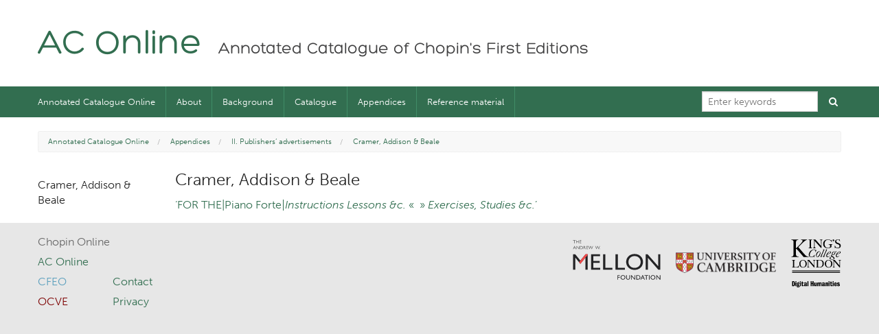

--- FILE ---
content_type: text/html; charset=utf-8
request_url: https://chopinonline.ac.uk/aco/appendices/ii-publishers-advertisements/cramer-addison-beale/
body_size: 8223
content:

<!DOCTYPE html>
<html>
<head>
    <meta charset="utf-8">
    <meta http-equiv="X-UA-Compatible" content="IE=edge">
    <title>Cramer, Addison &amp; Beale | Chopin Online</title>
    <meta name="description" content="">
    <meta name="viewport" content="width=device-width, initial-scale=1.0">

<!--<link rel="stylesheet" type="text/css" href="/static/CACHE/css/main.2e6feefa4972.css"/>-->

    <link rel="stylesheet" href="/static/CACHE/css/output.bcca81584cc7.css" type="text/css">

    

    

    <script src="/static/vendor/jquery/dist/jquery.min.js"></script>
    <script type="text/javascript" src="//use.typekit.net/caf1nkf.js"></script>
    <script type="text/javascript">try {
        Typekit.load();
    } catch (e) {}
    </script>

    

<script src="/static/vendor/pdfjs-dist/web/compatibility.js"></script>
<script src="/static/vendor/pdfjs-dist/build/pdf.js"></script>
<script src="/static/javascripts/display_pdf.js"></script>
<!--<script>-->
<!--window.onerror = function(message, url, lineNumber) {-->
    <!--if (!display || !display.pdfObj.pdf){-->
        <!--display_pdf_error_handler();-->
    <!--}-->
<!--};-->
<!--</script>-->

    
    <!-- Favicon -->
        
    <link rel="apple-touch-icon" sizes="57x57" href="/static/images/favicon/apple-icon-57x57.png">
    <link rel="apple-touch-icon" sizes="60x60" href="/static/images/favicon/apple-icon-60x60.png">
    <link rel="apple-touch-icon" sizes="72x72" href="/static/images/favicon/apple-icon-72x72.png">
    <link rel="apple-touch-icon" sizes="76x76" href="/static/images/favicon/apple-icon-76x76.png">
    <link rel="apple-touch-icon" sizes="114x114" href="/static/images/favicon/apple-icon-114x114.png">
    <link rel="apple-touch-icon" sizes="120x120" href="/static/images/favicon/apple-icon-120x120.png">
    <link rel="apple-touch-icon" sizes="144x144" href="/static/images/favicon/apple-icon-144x144.png">
    <link rel="apple-touch-icon" sizes="152x152" href="/static/images/favicon/apple-icon-152x152.png">
    <link rel="apple-touch-icon" sizes="180x180" href="/static/images/favicon/apple-icon-180x180.png">
    <link rel="icon" type="image/png" sizes="192x192"  href="/static/images/favicon/android-icon-192x192.png">
    <link rel="icon" type="image/png" sizes="32x32" href="/static/images/favicon/favicon-32x32.png">
    <link rel="icon" type="image/png" sizes="96x96" href="/static/images/favicon/favicon-96x96.png">
    <link rel="icon" type="image/png" sizes="16x16" href="/static/images/favicon/favicon-16x16.png">
    <link rel="manifest" href="/static/images/favicon/manifest.json">
    <meta name="msapplication-TileColor" content="#ffffff">
    <meta name="msapplication-TileImage" content="/static/images/favicon/ms-icon-144x144.png">
    <meta name="theme-color" content="#ffffff">

    <script src="/static/vendor/modernizr/modernizr.js"></script>
</head>

<body class="aco-page">

    <header class="header header-aco">
    
    <div class="row">
    
    <div class="large-12 columns">
        <h1>
            <a href="/aco">AC Online</a>
        </h1>
        <h2>
            <a href="/aco">Annotated Catalogue of Chopin&#x27;s First Editions</a>
        </h2>
    </div>
    
    
</div>

    
    </header>

    
<div class="contain-to-grid">
    <nav class="top-bar" data-topbar id="primary-navigation">
        <ul class="title-area">
            <li class="name">
                <!-- empty -->
            </li>
            <li class="toggle-topbar menu-icon"><a href="#">Menu</a></li>
        </ul>

        <section class="top-bar-section">
            
            
            

<ul class="left header-menu header-menu-aco">
    <li class="">
        <a href="/aco/">Annotated Catalogue Online</a>
    </li>
    <li class="divider"></li>

    
    <li class="">
        <a href="/aco/about/">About</a>
    </li>
    <li class="divider"></li>
    
    <li class="">
        <a href="/aco/background/">Background</a>
    </li>
    <li class="divider"></li>
    
    <li class="">
        <a href="/aco/catalogue/">Catalogue</a>
    </li>
    <li class="divider"></li>
    
    <li class="">
        <a href="/aco/appendices/">Appendices</a>
    </li>
    <li class="divider"></li>
    
    <li class="">
        <a href="/aco/reference-material/">Reference material</a>
    </li>
    <li class="divider"></li>
    
</ul>

            

            <ul class="right header-search">
                <li class="has-form">
                    <div class="search-box">
    <form action="/aco/search/" method="get">
        <div class="row collapse">
            <div class="large-10 columns">            
                <input type="text" class="search-box-text" name="q" placeholder="Enter keywords">
            </div>
            <div class="large-2 columns">
                <button type="submit" class="search-button">
                    <i class="fa fa-search"></i>
                </button>
            </div>
        </div>
    </form>
</div>

                </li>
            </ul>
        </section>
    </nav>
</div>

    
    <section class="main content-section">
        <div class="row clear">
            <div class="large-12 columns">
                
    
    
    
    
    




<ul class="breadcrumbs">
    <li>
        <a href="/aco/">Annotated Catalogue Online</a>
    </li>

    
    <li>
        
        <a href="/aco/appendices/">Appendices</a>
        
    </li>
    
    <li>
        
        <a href="/aco/appendices/ii-publishers-advertisements/">II. Publishers’ advertisements</a>
        
    </li>
    
    <li>
        
        Cramer, Addison &amp; Beale
        
    </li>
    

    
</ul>


    
    

    
    <div class="row clear">
        <div class="large-2 columns navigation">
            


<nav class="local">
    <ul class="side-nav">
        <li><h4>Cramer, Addison &amp; Beale</h4></li>
        
    </ul>
</nav>


        </div>

        <div class="large-10 columns">
            
            <h1>

Cramer, Addison &amp; Beale

</h1>
            
            





    <div><p><a href="/aco/appendices/ii-publishers-advertisements/cramer-addison-beale/crab1/"><span>‘FOR THE</span><span><span>|</span></span><span>Piano Forte<i>|</i></span><i><span>Instructions Lessons &amp;c.</span></i><span> «  » <i>Exercises,
Studies &amp;c.</i>’</span>
</a></p></div>









        </div>
    </div>
    

    
            </div>
        </div>
    </section>
    

    <footer class="footer">
        
        
<div class="row">
    <div class="large-3 columns">
        <div class="footer-menus">
            <ul class="footer-menu">
                <li><a href="/" class="chopin-link">Chopin Online</a></li>
                <li><a href="/aco/" class="annot-link">AC Online</a></li>
                <li><a href="/cfeo/" class="cfeo-link">CFEO</a></li>
                <li><a href="/ocve/" class="ocve-link">OCVE</a></li>
            </ul>
            <ul class="footer-menu">
                <li><a href="/contact/">Contact</a></li>
                <li><a href="/privacy/">Privacy</a></li>
            </ul>
        </div>
    </div>
    <div class="large-9 columns">
        <ul class="footer-logos no-bullet inline-list right">
            <li><a class="svg" href="//mellon.org/"><img alt="The Andrew W. Mellon's Foundation" src="/static/images/mellon-logo.svg"></a></li>
            <li><a class="logo cambridge" href="//cam.ac.uk"><img alt="University of Cambridge" src="/static/images/logo-cambridge.png"></a></li>
            <li><a class="kcl-logo" href="//www.kcl.ac.uk/artshums/depts/ddh/"><img alt="King's College London Digital Humanities" src="/static/images/KCL-logo-BW.svg"></a></li>
        </ul>
    </div>
</div>

        
    </footer>

    
    <div class="collections-inline">
        <a href="#" class="close-collections-inline"><span class="fa fa-angle-double-down"></span></a>
        <div class="inner"></div>
    </div>
    

    
    <script src="/static/vendor/foundation/js/vendor/fastclick.js"></script>
    <script src="/static/vendor/foundation/js/foundation.min.js"></script>
    <script src="/static/javascripts/app.js"></script>
    <script type="text/javascript">
    $(document).ready(function () {
        $(document).foundation();
    });
    </script>
    

    
</body>
</html>